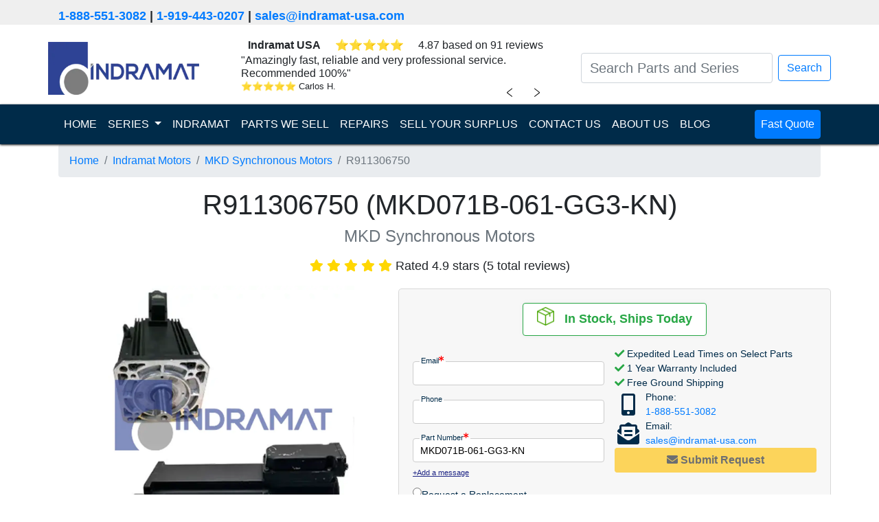

--- FILE ---
content_type: text/html; charset=UTF-8
request_url: https://indramat-usa.com/series/indramat-motors/mkd-synchronous-motors/r911306750
body_size: 12491
content:
<!doctype html>
<html lang="en">

<head>


    <meta charset="UTF-8">
    <meta name="viewport" content="width=device-width, user-scalable=no, initial-scale=1.0, maximum-scale=1.0, minimum-scale=1.0">
    <meta http-equiv="X-UA-Compatible" content="ie=edge">
    <meta name="keywords" content="R911306750,indramat-motors,MKD Synchronous Motors">
    <meta name="description" content="Indramat USA | MKD071B-061-GG3-KN is In-Stock, Fast Shipping, 1-Year Warranty,The MKD071B-061-GG3-KN synchronous motor from Bosch Rexroth Indramat is part of the MKD Synchronous Motors series. It operates at a nominal voltage of 300V with a nominal current of 10.2A, delivers 30...">

    <title>R911306750 | MKD Synchronous Motors | Indramat Motors | Indramat USA</title>

    
    
    
    <link rel="dns-prefetch" href="https://www.googletagmanager.com/">
    <link rel="stylesheet" href="/assets/css/A.bootstrap.min.css+product.css+all.min.css,Mcc.WfGFP2NLjx.css.pagespeed.cf.B23CnqnFbb.css"/>
    
    
    <link rel="apple-touch-icon" sizes="180x180" href="/assets/ico/xapple-touch-icon.png.pagespeed.ic.5S5ib10N4O.webp">
    <link rel="icon" type="image/png" sizes="32x32" href="/assets/ico/xfavicon-32x32.png.pagespeed.ic.hF6tc2Hy4j.webp">
    <link rel="icon" type="image/png" sizes="16x16" href="/assets/ico/xfavicon-16x16.png.pagespeed.ic.pMEQmGz5Ch.webp">
    <link rel="manifest" href="/assets/ico/site.webmanifest">
    <script defer src="/assets/js/turnstile-controls.js.pagespeed.ce.ujRIewzL54.js"></script>
            <script defer src="https://challenges.cloudflare.com/turnstile/v0/api.js"></script>
    </head>

<body class="product">

    <div class="header_contact">
        <div class="container">
            <p>
                <a href="tel:1-888-551-3082">1-888-551-3082</a>
                | <a href="tel:1-919-443-0207">1-919-443-0207</a>
                | <a class="header-email" href="/cdn-cgi/l/email-protection#1764767b7264577e797365767a76633a6264763974787a" target="_top"><span class="__cf_email__" data-cfemail="2053414c455360494e4452414d41540d5553410e434f4d">[email&#160;protected]</span></a>
            </p>
        </div>
    </div>
    
<nav class="navbar navbar-light">
    <div class="container">
        <a class="navbar-brand" href="/"><img src="/assets/graphics/indramat-modern-logo.webp" width="220" height="77" alt="indramat usa logo"></a>

        <div id="reviewSliderContainer">
    <div id="reviewSlider">
        <div class="company-rating-row d-flex justify-content-around">
            <span><b>Indramat USA</b></span>
            <div class="review-stars" id="companyReviewStars"></div>
            <span class="rating-text" id="companyRatingText"></span>
        </div>
        <div id="review-slider-content" class="review-slider">
            <div class="review-content">
                <span id="currentReviewText"></span>
                <div class="review-footer">
                    <div class="review-info d-flex">
                        <div class="review-stars mr-1" id="currentReviewStars"></div>
                        <div class="review-author" id="currentReviewAuthor"></div>
                    </div>
                </div>
            </div>
        </div>
        <div class="review-navigation">
            <button id="prevReviewButton" class="chevron left-chevron">﹤</button>
            <button id="nextReviewButton" class="chevron right-chevron">﹥</button>
        </div>
    </div>
</div>




<script data-cfasync="false" src="/cdn-cgi/scripts/5c5dd728/cloudflare-static/email-decode.min.js"></script><script>
  const reviews = [{"id":1819877,"type":"store_review","text":"Indramat-USA had the \"hard to find\" item I was looking for. The pricing was very competitive. The whole order....","author":"Louis Pryor Supply Inc","rating":5,"location":"","review_id":19535968,"date_created_nugget":"2023-11-14 17:34:36"},{"id":1819862,"type":"store_review","text":"Indramat-USA responded to me quickly which is important for me to get approvals etc. Thanks","author":"Quadient","rating":5,"location":"","review_id":19738257,"date_created_nugget":"2023-11-14 17:33:09"},{"id":1819854,"type":"store_review","text":"Greg was very helpful and followed through on all the requests I made and was very professional which is...","author":"Anonymous","rating":5,"location":"","review_id":19795665,"date_created_nugget":"2023-11-14 17:32:34"},{"id":1819850,"type":"store_review","text":"fast delivery, good customer service when I have question about product and payment method.","author":"Holly","rating":5,"location":"","review_id":19841325,"date_created_nugget":"2023-11-14 17:31:39"},{"id":1819847,"type":"store_review","text":"Parts were delivered on time and there was great communication throughout the order.","author":"MPI Label Systems","rating":5,"location":"","review_id":19871170,"date_created_nugget":"2023-11-14 17:31:13"},{"id":1819839,"type":"store_review","text":"They have quick response times and the inventory is second to none for old equipment that we have been supporting...","author":"Taylor Communications","rating":5,"location":"","review_id":19870825,"date_created_nugget":"2023-11-14 17:30:47"},{"id":1819830,"type":"store_review","text":"The Indramat-USA staff was friendly and professional.  They helped me source the part needed and shipped it within...","author":"Graphic Packaging","rating":5,"location":"","review_id":19917661,"date_created_nugget":"2023-11-14 17:30:20"},{"id":1819829,"type":"store_review","text":"I have a machine that uses many drives that are no longer available through my primary supplier, nor are they...","author":"Danny N.","rating":5,"location":"","review_id":19960208,"date_created_nugget":"2023-11-14 17:30:06"},{"id":1819825,"type":"store_review","text":"Amazingly fast, reliable and very professional service.  Recommended 100%","author":"Carlos H.","rating":5,"location":"","review_id":19960273,"date_created_nugget":"2023-11-14 17:29:34"},{"id":1819822,"type":"store_review","text":"They were very quick to get the drive we needed shipped out to us. They were also very quick to respond and help with...","author":"Justin B.","rating":5,"location":"","review_id":19960292,"date_created_nugget":"2023-11-14 17:29:01"}];

  // Function to update review content
  function updateReview(index, direction) {
    const reviewContentElement = document.getElementById('review-slider-content');
    reviewContentElement.classList.remove('slide-from-left', 'slide-from-right');
    void reviewContentElement.offsetWidth;

    if (direction === 'left') {
        reviewContentElement.classList.add('slide-from-left');
    } else if (direction === 'right') {
        reviewContentElement.classList.add('slide-from-right');
    }
    
    const review = reviews[index];
    const reviewTextWithQuotes = '"' + review.text + '"';
    document.getElementById('currentReviewText').textContent = reviewTextWithQuotes;
    document.getElementById('currentReviewAuthor').textContent = review.author;

    const stars = document.getElementById('currentReviewStars');
    stars.innerHTML = '';
    for (let i = 0; i < review.rating; i++) {
      const star = document.createElement('span');
      star.className = 'star-filled';
      star.innerHTML = '&#11088'
      stars.appendChild(star);
    }

    const companyStars = document.getElementById('companyReviewStars');
    companyStars.innerHTML = '';
    for (let i = 0; i < review.rating; i++) {
      const star = document.createElement('span');
      star.className = 'star-filled';
      star.innerHTML = '&#11088'
      companyStars.appendChild(star);
    }
  }

  // Initial review index
  let currentIndex = Math.floor(Math.random() * reviews.length);
  updateReview(currentIndex);

  // Next review button click event
  document.getElementById('nextReviewButton').addEventListener('click', function() {
    currentIndex = (currentIndex + 1) % reviews.length;
    updateReview(currentIndex, 'left');
  });

  // Previous review button click event
  document.getElementById('prevReviewButton').addEventListener('click', function() {
    currentIndex = (currentIndex - 1 + reviews.length) % reviews.length;
    updateReview(currentIndex, 'right');
  });

  // Company rating data
  const companyRating = {
    average_rating: 4.87, 
    review_count: 91,
  };

  
  document.getElementById('companyRatingText').textContent = `${companyRating.average_rating} based on ${companyRating.review_count} reviews`;
</script>
        <form class="form-inline my-2 my-lg-0 justify-content-center" action="/search">

            <input id="navbar-search" class="form-control mr-sm-2 search-bar small_text" type="search" placeholder="Search Parts and Series" aria-label="Search Parts and Series" name="search_term" value="">
            <div id="autocomplete-result" class="autocomplete-result"></div>
            </input>
            <button class=" btn btn-outline-primary my-2 my-sm-0" type="submit">Search</button>
        </form>
    </div>
</nav>

<nav class="navbar sticky-top navbar-dark navbar-expand-lg nav_banner">
    <div class="container">
        <button class="navbar-toggler" type="button" data-toggle="collapse" data-target="#navbarSupportedContent" aria-controls="navbarSupportedContent" aria-expanded="false" aria-label="Toggle navigation">
            <span class="navbar-toggler-icon"></span>
        </button>

        <div class="collapse navbar-collapse" id="navbarSupportedContent">
            <ul class="navbar-nav mr-auto">
                <li class="nav-item active">
                    <a class="nav-link " href="/">HOME <span class="sr-only">(current)</span></a>
                </li>
                <li class="nav-item dropdown">
                    <a class="nav-link dropdown-toggle" href="#" id="navbarDropdown" role="button" data-toggle="dropdown" aria-haspopup="true" aria-expanded="false">
                        SERIES
                    </a>
                    <div class="dropdown-menu" aria-labelledby="navbarDropdown">
                        <a class="dropdown-item " href="/series/indramat-amplifiers">
                                Indramat Amplifiers                            </a><a class="dropdown-item " href="/series/indramat-controls">
                                Indramat Controls                            </a><a class="dropdown-item " href="/series/indramat-drives">
                                Indramat Drives                            </a><a class="dropdown-item " href="/series/indramat-hmis">
                                Indramat HMIs                            </a><a class="dropdown-item " href="/series/indramat-motors">
                                Indramat Motors                            </a><a class="dropdown-item " href="/series/indramat-operator-panels">
                                Indramat Operator Panels                            </a><a class="dropdown-item " href="/series/indramat-power-supplies">
                                Indramat Power Supplies                            </a>                    </div>
                </li>
                <li class="nav-item ">
                    <a class="nav-link" href="/indramat">INDRAMAT</a>
                </li>
                <li class="nav-item ">
                    <a class="nav-link" href="/shop">PARTS WE SELL</a>
                </li>
                <li class="nav-item ">
                    <a class="nav-link" href="/repair">REPAIRS</a>
                </li>
                <li class="nav-item ">
                    <a class="nav-link" href="/surplus">SELL YOUR SURPLUS</a>
                </li>
                <li class="nav-item ">
                    <a class="nav-link" href="/contact-us">CONTACT US</a>
                </li>
                <li class="nav-item ">
                    <a class="nav-link" href="/about-us">ABOUT US</a>
                </li>
                <li class="nav-item ">
                    <a class="nav-link" href="/blog">BLOG</a>
                </li>
            </ul>
            <ul class="navbar-nav">
                <li class="nav-item fast_quote">
                    <a class="nav-link btn btn-primary" href="/quote?part_number=MKD071B-061-GG3-KN">
                        Fast Quote
                    </a>
                </li>
            </ul>
        </div>
    </div>
</nav>

<script src="/assets/js/jquery.min.js.pagespeed.jm.A8biqtTJrt.js"></script>
<script src="/assets/js/instant-search.js.pagespeed.ce.iSy9R9aTSB.js"></script><div class="container">
    <nav aria-label="breadcrumb">
        <ol class="breadcrumb">
            <li class="breadcrumb-item"><a href="/">Home</a></li>
            <li class="breadcrumb-item"><a href="/series/indramat-motors">Indramat Motors</a></li>
            <li class="breadcrumb-item"><a href="/series/indramat-motors/mkd-synchronous-motors">MKD Synchronous Motors</a></li>
            <li class="breadcrumb-item active" aria-current="page">R911306750</li>
        </ol>
    </nav>
    <h1 class="part-number-title mb-4">R911306750 (MKD071B-061-GG3-KN)</h1>
    <h4 class="broad-series-title"><span class="text-muted">MKD Synchronous Motors</span></h4>
            <div class="product-page-title-stars stars review">
                                                <i class="fa fa-star" style="color:gold"></i>
                                                                <i class="fa fa-star" style="color:gold"></i>
                                                                <i class="fa fa-star" style="color:gold"></i>
                                                                <i class="fa fa-star" style="color:gold"></i>
                                                                <i class="fa fa-star" style="color:gold"></i>
                                        <span class="description">Rated 4.9 stars (5 total reviews)</span>
        </div>
        <div class="row mb-5">
        <div class="col-md product-column product-column-left">
            <div class="container">
                <div class="product_image row">
                    <div id="productCarouselIndicators" class="carousel slide" data-ride="carousel">
        
    <div class="carousel-inner">
                        <div class="carousel-item active">
            <img class="d-block w-100" width="382" height="382" src="/uploads/watermarked/series/mkd-synchronous-motors.webp" alt="MKD071B-061-GG3-KN Series Image">
        </div>
                    </div>

    </div>                                    </div>
            </div>
        </div><!-- end div.col -->
        <div class="col-md product-column row align-content-center">
            
<div class="container justify-self-end rfqModal">
    <form method="POST" class="inline-form turnstile-form" id="unified_rfq_form">
        <div class="row no-horizontal-margin justify-content-around">
            <div class="card shipping_info mb-3 indramat-v1-info-card border border-success">
                <div class="card-body">
                    <div class="text-center col p-0">
                        <img class="ship-today-img" src="[data-uri]" alt="">
                        &nbsp;
                        <span class="stock-levels">
                            <span class="stock_in_ship">In Stock, Ships Today</span>                        </span>
                    </div>
                </div>
            </div>
        </div>
        <div class="inline-form-body">
            <div class="inline-form-body-section-left">
                <div class="checks-section checks-section-mobile">
                    <i class="fas fa-check" style="color: #28a745"></i> Expedited Lead Times on Select Parts<br>
                    <i class="fas fa-check" style="color: #28a745"></i> 1 Year Warranty Included<br>
                    <i class="fas fa-check" style="color: #28a745"></i> Free Ground Shipping<br>
                </div>
                <div class="input-section">

                    <!-- Email -->
                    <div class="input-wrapper">
                        <label for="email" class="inline-label">Email<i class="fa fa-asterisk"></i></label>
                        <input maxlength="127" type="email" name="email" id="email" class="form-input" required='required'>
                    </div>

                    <!-- Name -->
                    <input maxlength="255" type="hidden" id="fullname" name="name" required='required'>

                    <!-- Phone Number -->
                    <div class="input-wrapper">
                        <label for="phone_number" class="inline-label">Phone</label>
                        <input maxlength="255" type="tel" name="phone_number" id="phone_number" class="form-input">
                    </div>

                    <!-- Part Number -->
                    <div class="input-wrapper">
                        <label for="part_number" class="inline-label">Part Number<i class="fa fa-asterisk"></i></label>
                        <input maxlength="255" type="text" name="part_number" id="part_number" class="form-input" value="MKD071B-061-GG3-KN" placeholder="MKD071B-061-GG3-KN" required='required'>
                    </div>

                    <!-- Part Quantity -->
                    <input maxlength="255" type="hidden" id="part_quantity" name="part_quantity" min="1" value="1"/>

                    <!-- Website -->
                    <input maxlength="255" type="text" id="website" name="website" class="hidden">

                    <!-- GCLID -->
                    <input maxlength="255" type="hidden" id="gclid_field" name="gclid_field" value="">

                    <!-- Test Group -->
                    <input maxlength="255" type="hidden" id="a_b_test_group" name="a_b_test_group" value="">

                    <!-- Test Name -->
                    <input maxlength="255" type="hidden" id="a_b_test_view" name="a_b_test_view" value="">
                    <input type="hidden" class="valid form-valid" name="valid" value="">
                </div>

                <!-- User Message/Notes -->

                <div class="add-message-wrapper">
                    <a href="#" id="add-message" class="add-message-link">+Add a message</a>
                </div>
                <div id="message-container" class="message-container-hidden">
                    <div class="input-wrapper">
                        <label for="message">Message</label>
                        <textarea maxlength="511" id="notes" name="notes" rows="3" placeholder=" "></textarea>
                    </div>
                </div>

                <div class="radio-buttons radio-buttons-desktop">
                    <div class="radio-button">
                        <label for="replacement" class="radio-label">
                            <input type="radio" name="request-quote" id="replacement" value="replacement">
                            Request a Replacement
                        </label>
                    </div>

                    <div class="radio-button">
                        <label for="repair" class="radio-label">
                            <input type="radio" name="request-quote" id="repair" value="repair">
                            Request a Repair
                        </label>
                    </div>

                    <div class="radio-button">
                        <label for="both" class="radio-label">
                            <input type="radio" name="request-quote" id="both" value="both" checked>
                            Quote Both
                        </label>
                    </div>
                </div>

            </div>
            <div class="inline-form-body-section-right">
                <div class="checks-section checks-section-desktop">
                    <i class="fas fa-check" style="color: #28a745"></i> Expedited Lead Times on Select Parts<br>
                    <i class="fas fa-check" style="color: #28a745"></i> 1 Year Warranty Included<br>
                    <i class="fas fa-check" style="color: #28a745"></i> Free Ground Shipping<br>
                </div>
                                <div class="contact-info-section">
                    <div>
                        <div class="contact-icon">
                            <i class="fas fa-mobile-alt"></i>
                        </div>
                        <div class="phone-email-content">
                            Phone:<br><a href="tel:1-888-551-3082">1-888-551-3082</a>
                        </div>
                    </div>
                    <div>
                        <div class="contact-icon"><i class="fas fa-envelope-open-text"></i></div>
                        <div class="phone-email-content">Email:<br><a class="header-email" href="/cdn-cgi/l/email-protection#e390828f8690a38a8d8791828e8297ce969082cd808c8e" target="_top"><span class="__cf_email__" data-cfemail="6a190b060f192a03040e180b070b1e471f190b44090507">[email&#160;protected]</span></a></div>
                    </div>
                </div>
                <div class="submit-button-section turnstile-submit-wrapper">
                                            <div class="turnstile-container turnstile-floating-overlay">
                            <div class="cf-turnstile" data-sitekey="0x4AAAAAACBayawPALeDQYXT" data-size="flexible" data-theme="light" data-appearance="always" data-callback="turnstileFormSuccess" data-expired-callback="turnstileFormReset" data-error-callback="turnstileFormReset"></div>
                        </div>
                                        <div>
                        <button class="btn btn-warning button-pulse get-pricing-button form-submit-button" type="submit" name="action" value="quote" id="unified_rfq-repair-submit" disabled>
                            <i class="fas fa-envelope"></i><b> Submit Request</b></button>
                    </div>
                </div>
            </div>
        </div>
    </form>
</div>

<style type="text/css">.rfqModal{width:630px}.inline-form-body{display:flex;flex-direction:row}.inline-form-body-section-left{flex:1;display:flex;flex-direction:column}.inline-form-body-section-right{flex:1;display:flex;flex-direction:column;gap:10px}.ship-today-img{transform:translateY(-5px)}.form-input{width:95%;height:35px}.hidden{display:none}.input-section{font-size:.9rem}.input-wrapper input{padding-left:10px;border:1px solid #ccc;border-radius:.25rem}.input-wrapper label.inline-label{width:fit-content;margin-bottom:0;transform:translate(10px,9px);background:linear-gradient(to bottom,rgba(247,247,247,1) 50%,white 50%);padding-left:2px;padding-right:2px;font-size:.7rem}.message-container-hidden{display:none}.label,.radio-label{margin-bottom:0;cursor:pointer}.radio-buttons{margin-top:10px;display:flex;flex-direction:column;gap:5px;font-size:.9rem}.radio-label{display:flex;align-content:center;gap:5px}.checks-section{flex:1;font-size:.9rem}.checks-section-mobile{display:none}.response-time-section{flex:1}.response-time-text{background-color:#fff;padding-left:1rem;padding-right:1rem;border:1px solid #d3d3d3;border-radius:.25rem;text-align:center;padding-top:.5rem;padding-bottom:.5rem;font-size:.9rem}.response-time-text div p{margin-bottom:0}.contact-info-section{flex:1;display:flex;flex-direction:column;font-size:.9rem}.contact-info-section>div{display:flex;flex-direction:row}.contact-icon{display:flex;justify-content:center;align-content:center;flex-wrap:wrap;font-size:xx-large;color:#002b49;width:40px}.phone-email-content{margin-left:5px}.submit-button-section{flex:2}.btn{display:block;margin:auto;width:100%}.form-inputs{display:flex;flex-direction:row;justify-content:space-between;flex-wrap:nowrap}.form-textarea{-webkit-text-size-adjust:100%;--b-100:#f2f3f7;--s-700:#37546d;-webkit-font-smoothing:antialiased;background-color:#fff;box-shadow:inset 0 1px 2px rgba(10,10,10,.1);font-family:inherit;font-weight:400;line-height:1.5;color:#0a0a0a;border:1px solid #ccc;border-radius:4px;font-size:.9rem;transition:border-color .3s;width:100%;height:100px;padding:.4rem .5rem}#message-container{width:95%;margin-top:-6px}#message-container .input-wrapper textarea{width:100%;padding:.4rem .5rem;border:1px solid #ccc;border-radius:4px;font-size:.9rem;transition:border-color .3s;resize:vertical;margin-top:.1rem}#message-container .input-wrapper textarea:focus{border-color:#0a0a0a}#message-container .input-wrapper label{font-size:.7rem;margin-bottom:0;transform:translate(10px,12px);background:linear-gradient(to bottom,rgba(247,247,247,1) 50%,white 50%);padding-left:2px;padding-right:2px}.label{display:block;position:relative;font-size:.8rem;color:#666;transition:all .3s;pointer-events:none;padding:0 .3rem}label>.fa-asterisk{color:red;font-size:.5rem;vertical-align:super}.add-message-link{font-size:.7rem;text-decoration:underline;color:#1e2585}.add-message-link:hover{color:#1779ba}.get-pricing-button{padding:5px 10px}.request-repair-button{padding:5px 24px;box-shadow:3px 3px 5px rgba(0,0,0,.35)}.stock-levels{font-size:1.1rem}@media (max-width:767px){.rfqModal{width:100%}.checks-section-desktop{display:none}.checks-section-mobile{display:block}.checks-section-mobile{font-size:1.1rem}.inline-form-body{flex-direction:column}.input-section,.radio-buttons,.add-message-link{font-size:1rem}#message-container .input-wrapper label{font-size:.7rem}.input-wrapper label.inline-label{transform:translate(10px,12px)}.add-message-wrapper{margin-top:10px}.add-message-link{display:flex;justify-content:center}.response-time-text{font-size:1rem}.stock-levels{font-size:1.2rem}.form-input,#message-container{width:100%}.form-input{height:45px}.response-time-section{margin-top:1rem}.contact-info-section{width:90%;margin:auto}.radio-buttons{font-size:1rem;margin-top:1rem}.radio-button{padding-top:15px;padding-bottom:15px;border-bottom:1px solid #ccc}.radio-button:last-child{border-bottom:none}.radio-label{gap:7px}.contact-info-section{font-size:1.1rem}.contact-info-section div{margin-top:5px;margin-bottom:5px}.submit-button-section button{font-size:1.2rem}}</style>

<script data-cfasync="false" src="/cdn-cgi/scripts/5c5dd728/cloudflare-static/email-decode.min.js"></script><script>function initializeMessageFunctionality(){const addMessageLink=document.getElementById('add-message');const messageContainer=document.getElementById('message-container');if(addMessageLink&&messageContainer){addMessageLink.addEventListener('click',e=>{e.preventDefault();addMessageLink.style.display='none';messageContainer.style.display='block';});}}document.addEventListener("DOMContentLoaded",function(){initializeMessageFunctionality();});</script>        </div><!-- end div.col -->
    </div><!-- end div.row -->
    <div class="container pl-0 pr-0">
        <div class="product-description-specs-wrapper">
            <section class="product-description">
                The Bosch Rexroth synchronous motor R911306750 (MKD071B-061-GG3-KN) is engineered for integration with digital drive controllers, featuring a brushless design and lifetime grease lubrication. It is equipped with a plain shaft and standard shaft seal, and includes a holding brake with torque determined by motor size. The motor employs resolver feedback for relative position detection and an incremental encoder (Hiperface). It is rated for a continuous standstill torque of 8.0 Nm and a rated torque of 4.7 Nm. The unit supports natural convection cooling and operates at a maximum speed of 6,000 min⁻¹, with a winding resistance of 1.45 Ω at 20°C. Designed for flange mounting (115 mm flange, size 071, length B), connection is accomplished via a connection box. The enclosure provides IP65 protection, provided correct mounting of cables. Operational altitude is limited to 1,000 m above sea level. The device is not intended for use in applications such as elevators, cranes, or refineries, and is not suitable for environments with significant temperature fluctuations. Proper handling and adherence to safety guidelines are required during installation and operation.            </section>
            <section class="product-specs-wrapper">
                <h2>Technical Specifications</h2>
                <div class="product-specs">
                                            <div class="spec-stat">
                            <p>
                                <strong>product type</strong><br>
                                synchronous motor                            </p>
                        </div>
                                            <div class="spec-stat">
                            <p>
                                <strong>compatibility</strong><br>
                                Bosch Rexroth digital drive controller                            </p>
                        </div>
                                            <div class="spec-stat">
                            <p>
                                <strong>maintenance</strong><br>
                                maintenance-free                            </p>
                        </div>
                                            <div class="spec-stat">
                            <p>
                                <strong>design</strong><br>
                                brushless                            </p>
                        </div>
                                            <div class="spec-stat">
                            <p>
                                <strong>bearings</strong><br>
                                grease-lubricated                            </p>
                        </div>
                                            <div class="spec-stat">
                            <p>
                                <strong>lifespan</strong><br>
                                lifetime of the motor                            </p>
                        </div>
                                            <div class="spec-stat">
                            <p>
                                <strong>degree of protection</strong><br>
                                IP 65                            </p>
                        </div>
                                            <div class="spec-stat">
                            <p>
                                <strong>rotor inertia</strong><br>
                                8.7 x 10-4 kgm2                            </p>
                        </div>
                                            <div class="spec-stat">
                            <p>
                                <strong>dynamics</strong><br>
                                high due to favorable torque to inertia mass ratio                            </p>
                        </div>
                                            <div class="spec-stat">
                            <p>
                                <strong>attachments</strong><br>
                                supports fitting of attachments                            </p>
                        </div>
                                            <div class="spec-stat">
                            <p>
                                <strong>usage</strong><br>
                                automation and handling systems                            </p>
                        </div>
                                            <div class="spec-stat">
                            <p>
                                <strong>operating limitation</strong><br>
                                not for extreme temperature variations                            </p>
                        </div>
                                            <div class="spec-stat">
                            <p>
                                <strong>leakage current</strong><br>
                                more than 3.5mA                            </p>
                        </div>
                                            <div class="spec-stat">
                            <p>
                                <strong>dangerous movement</strong><br>
                                can occur if sensors and encoders malfunction                            </p>
                        </div>
                                            <div class="spec-stat">
                            <p>
                                <strong>maximum speed</strong><br>
                                6,000min-1                            </p>
                        </div>
                                            <div class="spec-stat">
                            <p>
                                <strong>maximum setup height</strong><br>
                                1,000m above sea level                            </p>
                        </div>
                                            <div class="spec-stat">
                            <p>
                                <strong>winding resistance</strong><br>
                                1.45 Ohms at 20°C                            </p>
                        </div>
                                            <div class="spec-stat">
                            <p>
                                <strong>handling</strong><br>
                                using appropriate tools only.                            </p>
                        </div>
                                    </div>
            </section>
        </div>

        <div class="product-tabs-wrapper">
                            <div class="card" style="order: 0;">
    <div class="card-header card-header-toggle" style="cursor:pointer">
        <h2 class="toggle-content card-title" data-target=".card">
                            <i class="fas fa-question-circle mr-2"></i>
                        Frequently Asked Questions                            <i class="fas fa-chevron-down mr-2 toggle-chevron"></i>
                    </h2>
    </div>
    <div class="card-body" style="display: none;">
                    <div class="mb-3">
                <p><strong>What handling factor affects mounting on MKD071B-061-GG3-KN?</strong></p>
                <p>For clamp force and web tension tasks, the motor applies continuous torque at standstill, keeping systems steady under constant loads.</p>
            </div>
                    <div class="mb-3">
                <p><strong>Which flange geometry speeds installation on MKD071B-061-GG3-KN?</strong></p>
                <p>The motor features 115 mm flange matches standard reducers which simply provides the help in reducing adapter needs.</p>
            </div>
                    <div class="mb-3">
                <p><strong>How is holding force maintained on MKD071B-061-GG3-KN?</strong></p>
                <p>Provides 8.0 Nm stall torque continuously for stable clamping.</p>
            </div>
                    <div class="mb-3">
                <p><strong>How does the brake option scale retention on MKD071B-061-GG3-KN?</strong></p>
                <p>Frame dimensions are directly matched to brake torque capacity, ensuring proportional holding strength that stabilizes loads without over‑stressing components in static positions.</p>
            </div>
                    <div class="mb-3">
                <p><strong>Which cooling method reduces service points on MKD071B-061-GG3-KN?</strong></p>
                <p>It employs resolver feedback. Noise immunity ensures reliable performance in electrically intense factories.</p>
            </div>
            </div>
</div>
                            <div class="card" style="order: 0;">
    <div class="card-header card-header-toggle" style="cursor:pointer">
        <h2 class="toggle-content card-title" data-target=".card">
                            <i class="fas fa-spell-check mr-2"></i>
                        Common Misspellings                            <i class="fas fa-chevron-down mr-2 toggle-chevron"></i>
                    </h2>
    </div>
    <div class="card-body" style="display: none;">
                    <div class="mb-3">
                <p>MKD 071B-061-GG3-KN</p>
            </div>
                    <div class="mb-3">
                <p>MKD-071B-061-GG3-KN</p>
            </div>
                    <div class="mb-3">
                <p>MKD071B061GG3KN</p>
            </div>
                    <div class="mb-3">
                <p>MKDO71B-O61-GG3-KN</p>
            </div>
                    <div class="mb-3">
                <p>MKD071B 061 GG3 KN</p>
            </div>
                    <div class="mb-3">
                <p>mkd071b-061-gg3-kn</p>
            </div>
                    <div class="mb-3">
                <p>MKD71B-061-GG3-KN</p>
            </div>
            </div>
</div>                            <div class="card" style="order: 1;">
    <div class="card-header-static">
        <h2 class="static-content card-title" data-target=".card">
                        Internal Product Review                    </h2>
    </div>
    <div class="card-body" style="display: block;">
                    <div class="mb-3">
                <p class="rating-stars-wrapper">
                                            <i class="fas fa-star rating-stars"></i>
                                            <i class="fas fa-star rating-stars"></i>
                                            <i class="fas fa-star rating-stars"></i>
                                            <i class="fas fa-star rating-stars"></i>
                                            <i class="far fa-star rating-stars"></i>
                                    </p>
                <p>One of the most in demand motor MKD071B-061-GG3-KN is simply built for environments demanding balanced speed and thermal simplicity. With rated speed of 3000 rpm and natural convection cooling provides you all the features needed to be consistent in performance.</p>
            </div>
            </div>
</div>                    </div>

    </div><!-- end div.container -->
    <div class="row mt-2 justify-content-around align-items-center">
        <div class="page-card">
            <div id="about-us-contact-info">
    <div class="d-flex align-items-center justify-content-around">
        <img src="/assets/graphics/address-icon.webp" alt="address-icon" width="50" height="50">
        <address class="mb-0">
            <a href="geo:35.762160, -78.824250">
                1620 Old Apex Road<br/>
                Cary, NC 27513, USA            </a>
        </address>
    </div>
    <div class="d-flex align-items-center justify-content-around pl-4">
        <img src="/assets/graphics/phone-icon.webp" alt="phone-icon" width="50" height="50">
        <div>
            Toll Free: <a href="tel:1-888-551-3082">1-888-551-3082</a>
            <br>
            International: <a href="tel:1-919-443-0207">1-919-443-0207</a>
        </div>
    </div>
    <div class="d-flex align-items-center justify-content-around">
        <img src="/assets/graphics/faxmachine-icon.webp" alt="fax-machine-icon" width="50" height="50">
        <div>
            Fax: <a href="fax:1-919-867-6204">1-919-867-6204</a>
        </div>
    </div>
    <div class="d-flex align-items-center justify-content-around pl-3">
        <img src="/assets/graphics/email-icon.webp" alt="email-icon" width="50" height="50">
        <div>
            <a class="header-email" href="/cdn-cgi/l/email-protection#b9cad8d5dccaf9d0d7ddcbd8d4d8cd94cccad897dad6d4" target="_top"><span class="__cf_email__" data-cfemail="6a190b060f192a03040e180b070b1e471f190b44090507">[email&#160;protected]</span></a>
        </div>
    </div>
</div>        </div>
        <div class="page-card">
            <div class="card shipping-payment-card">
    <div class="card-header text-center">
        <h5>Shipping & Payment Options</h5>
    </div>
    <div class="card-body">
        <div class="d-flex justify-content-around">
            <img src="/assets/graphics/DHL-logo.webp" alt="DHL-logo" loading="lazy">
            <img src="/assets/graphics/FedEx-logo.webp" alt="FexEd-logo" loading="lazy">
            <img src="/assets/graphics/UPS-logo.webp" alt="UPS-logo" loading="lazy">
            <img src="/assets/graphics/freight-icon.webp" alt="freight-icon" loading="lazy">
        </div>
        <hr>
        <div class="d-flex justify-content-around">
            <img src="/assets/graphics/AmEx-icon.webp" alt="AmEx-icon" loading="lazy">
            <img src="/assets/graphics/Mastercard-icon.webp" alt="Mastercard-icon" loading="lazy">
            <img src="/assets/graphics/Visa-icon.webp" alt="Visa-icon" loading="lazy">
            <img src="/assets/graphics/wire-transfer.webp" alt="wire-transfer-icon" loading="lazy">
        </div>
    </div>
</div>        </div>
    </div>
    <div><div class="row mb-5 ml-0 mr-0 justify-content-between">
    <div class="card mb-2 col-md-3 pl-0 pr-0 text-center">
        <div class="card-header">
            <h5>Warranty</h5>
        </div>
        <div class="card-body d-flex flex-column align-items-center justify-content-between">
            <img class="d-block ml-auto mr-auto" src="/assets/graphics/1-year-warranty.webp" alt="1-year-warranty" width="100" height="100" loading="lazy">
            <div>Indramat USA 1 Year Warranty</div>
        </div>
    </div>
    <div class="card mb-2 col-md-3 pl-0 pr-0 text-center">
        <div class="card-header">
            <h5>Repair</h5>
        </div>
        <div class="card-body">
            <img class="d-block ml-auto mr-auto" src="/assets/graphics/product-repair.webp" alt="product repair" width="100" height="100" loading="lazy">
            We offer a <a href="/repair">repair service</a> for the MKD071B-061-GG3-KN.        </div>
    </div>
    <div class="card mb-2 col-md-3 pl-0 pr-0 text-center">
        <div class="card-header">
            <h5>Exchange</h5>
        </div>
        <div class="card-body">
            <img class="d-block ml-auto mr-auto" src="/assets/graphics/green-payment.webp" alt="exchange payment" width="100" height="100" loading="lazy">
            Want to  <a href="/surplus">sell your MKD071B-061-GG3-KN?</a>
        </div>
    </div>
</div>
</div>
</div><!-- end div.container -->

<div class="brands-we-serve pb-3 rounded">
    <div>Indramat Is Trusted By</div>
    <div class="container" style="border: solid white;">
        <div class="brands-icon row">
            <div class="col align-content-center p-2">
                <img src="/assets/img/motion-industries.webp" alt="motion-industries-logo" width="200" height="42" loading="lazy">
            </div>
            <div class="col align-content-center p-2">
                <img src="/assets/img/3m.webp" alt="3m-logo" width="116" height="80" loading="lazy">
            </div>
            <div class="col align-content-center p-2">
                <img src="/assets/img/ibm.webp" alt="IBM-logo" width="155" height="78" loading="lazy">
            </div>
            <div class="col align-content-center p-2">
                <img src="/assets/img/gexpro.webp" alt="GexPro-logo" width="155" height="90" loading="lazy">
            </div>
        </div>
        <div class="brands-icon row">
            <div class="col align-content-center p-2">
                <img src="/assets/img/caterpillar.webp" alt="caterpillar-logo" width="200" height="31" loading="lazy">
            </div>
            <div class="col align-content-center p-2">
                <img src="/assets/img/nasa.webp" alt="nasa-logo" width="125" height="103" loading="lazy">
            </div>
            <div class="col align-content-center p-2">
                <img src="/assets/img/ford.webp" alt="ford-logo" width="200" height="76" loading="lazy">
            </div>
            <div class="col align-content-center p-2">
                <img src="/assets/img/vallen.webp" alt="vallen-logo" width="175" height="63" loading="lazy">
            </div>
        </div>
    </div>
</div>    <div class="footer_boxes">
    <div class="container">
        <div class="row mb-5">
            <div class="col-sm mb-2">
            <img src="/assets/graphics/indramat-modern-logo.webp" width="220" height="77" alt="indramat usa logo">
            </div>
            <div class="col-sm mb-2">
            <h3>Quick Links</h3>
<ul class="nav flex-column">
    <li class="nav-item"><a class="nav-link" href="/">Home</a></li>
    <li class="nav-item"><a class="nav-link" href="/about-us">About Us</a></li>
    <li class="nav-item"><a class="nav-link" href="/contact-us">Contact Us</a></li>
    <li class="nav-item"><a class="nav-link" href="/sitemap.xml">Sitemap</a></li>
</ul>            </div>
            <div class="col-sm mb-2">
                <h3>Terms and Policies</h3>
                <ul class="nav flex-column">
                    <li class="nav-item"><a class="nav-link" href="/terms-and-policies#terms-of-use">Terms of Use</a></li>
                    <li class="nav-item"><a class="nav-link" href="/terms-and-policies#terms-of-purchase">Terms and Conditions of Purchase</a></li>
                    <li class="nav-item"><a class="nav-link" href="/terms-and-policies#privacy-policy">Privacy Policy</a></li>
                </ul>
            </div>
            <div class="col-sm mb-2">
                <h3>North Carolina Office</h3>
                <p>
                    <address>
                        Indramat USA<br/>
                        <a href="geo:35.762160, -78.824250">
                            1620 Old Apex Road<br/>
                            Cary, NC 27513<br/>
                            USA                        </a>
                    </address>
                </p>
                <h5>Phone</h5>
                <p>
                    Toll Free: <a href="tel:1-888-551-3082">1-888-551-3082</a>
                    <br/>
                    International: <a href="tel:1-919-443-0207">1-919-443-0207</a>
                </p>
            </div>
        </div>
        <div class="row">
            <div class="col disclaimer">
                <p>Indramat USA sells unused surplus and pre-owned surplus products and maintains channels to procure supply. Indramat USA is not affiliated with nor an authorized distributor or representative of any manufacturers, brands or products listed. Designated trademarks, brand names, and brands appearing herein are the property of their respective owners.</p>
            </div>
        </div>
    </div>
</div>
<div class="copyright_bar">
    <div>&copy; Copyright 2026 - Indramat USA - All Rights Reserved</div>
</div>  

<!-- <script src="https://js.stripe.com/v3/"></script> -->
<script data-cfasync="false" src="/cdn-cgi/scripts/5c5dd728/cloudflare-static/email-decode.min.js"></script><script defer src="/assets/js/jquery.min.js.pagespeed.jm.A8biqtTJrt.js"></script>
<script defer src="/assets/js/main.js.pagespeed.jm.KC0NEey0Ky.js"></script>
<script defer src="/assets/js/idle-loader.js"></script>
<script defer src="/assets/js/rfq.js.pagespeed.jm.d5v29w_4hF.js"></script>
<script defer src="/assets/js/repair_request.js.pagespeed.jm.Q_bYdqaGlw.js"></script>
<script defer src="/assets/js/unified_rfq_repair_request.js.pagespeed.jm.rzizEg629m.js"></script>
<script defer src="/assets/js/bootstrap.min.js.pagespeed.jm.nk3HrVREJ6.js"></script>
<script>function getParam(p){var match=RegExp('[?&]'+p+'=([^&]*)').exec(window.location.search);return match&&decodeURIComponent(match[1].replace(/\+/g,' '));}function getExpiryRecord(value){var expiryPeriod=90*24*60*60*1000;var expiryDate=new Date().getTime()+expiryPeriod;return{value:value,expiryDate:expiryDate};}function addGclid(){var gclidParam=getParam('gclid');var gclidFormFields=['gclid_field'];var gclidRecord=null;var currGclidFormField;var gclsrcParam=getParam('gclsrc');var isGclsrcValid=!gclsrcParam||gclsrcParam.indexOf('aw')!==-1;gclidFormFields.forEach(function(field){if(document.getElementById(field)){currGclidFormField=document.getElementById(field);}});if(gclidParam&&isGclsrcValid){gclidRecord=getExpiryRecord(gclidParam);localStorage.setItem('gclid',JSON.stringify(gclidRecord));}var gclid=gclidRecord||JSON.parse(localStorage.getItem('gclid'));var isGclidValid=gclid&&new Date().getTime()<gclid.expiryDate;if(currGclidFormField&&isGclidValid){currGclidFormField.value=gclid.value;}}window.addEventListener('load',addGclid);</script>
<script type="application/ld+json">{"@context":"http://schema.org/","@type":"Product","url":"https://indramat-usa.com/series/indramat-motors/mkd-synchronous-motors/r911306750","name":"MKD071B-061-GG3-KN","description":"The Bosch Rexroth synchronous motor R911306750 (MKD071B-061-GG3-KN) is engineered for integration with digital drive controllers, featuring a brushless design and lifetime grease lubrication. It is equipped with a plain shaft and standard shaft seal, and includes a holding brake with torque determined by motor size. The motor employs resolver feedback for relative position detection and an incremental encoder (Hiperface). It is rated for a continuous standstill torque of 8.0 Nm and a rated torque of 4.7 Nm. The unit supports natural convection cooling and operates at a maximum speed of 6,000 min\u207b\u00b9, with a winding resistance of 1.45 \u03a9 at 20\u00b0C. Designed for flange mounting (115 mm flange, size 071, length B), connection is accomplished via a connection box. The enclosure provides IP65 protection, provided correct mounting of cables. Operational altitude is limited to 1,000 m above sea level. The device is not intended for use in applications such as elevators, cranes, or refineries, and is not suitable for environments with significant temperature fluctuations. Proper handling and adherence to safety guidelines are required during installation and operation.","mpn":"MKD071B-061-GG3-KN","model":"MKD Synchronous Motors","offers":{"@context":"http://schema.org","@type":"Offer","price":163,"priceCurrency":"USD","priceValidUntil":"2026-01-28","availability":"http://schema.org/InStock","shippingDetails":{"@context":"http://schema.org","@type":"OfferShippingDetails","shippingRate":{"@context":"http://schema.org","@type":"MonetaryAmount","currency":"USD","value":0},"shippingDestination":{"@context":"http://schema.org","@type":"DefinedRegion","addressCountry":"US"},"deliveryTime":{"@context":"http://schema.org","@type":"ShippingDeliveryTime","handlingTime":{"@context":"http://schema.org","@type":"QuantitativeValue","minValue":"0","maxValue":"1","unitCode":"DAY"},"transitTime":{"@context":"http://schema.org","@type":"QuantitativeValue","minValue":"1","maxValue":"5","unitCode":"DAY"}}},"seller":{"@type":"Organization","name":"Indramat-USA"}},"brand":{"@context":"http://schema.org","@type":"Brand","name":"Indramat Motors"},"manufacturer":{"@context":"http://schema.org","@type":"Organization","name":"Indramat Motors"},"image":"https://indramat-usa.com/uploads/watermarked/series/mkd-synchronous-motors.webp","keywords":["MKD071B-061-GG3-KN","Indramat Motors","MKD Synchronous Motors"],"aggregateRating":{"@context":"http://schema.org","@type":"AggregateRating","ratingValue":4.9,"reviewCount":"5"}}</script><!-- turn off logrocket for now -->
<script defer src="https://static.cloudflareinsights.com/beacon.min.js/vcd15cbe7772f49c399c6a5babf22c1241717689176015" integrity="sha512-ZpsOmlRQV6y907TI0dKBHq9Md29nnaEIPlkf84rnaERnq6zvWvPUqr2ft8M1aS28oN72PdrCzSjY4U6VaAw1EQ==" data-cf-beacon='{"version":"2024.11.0","token":"43fcce6571764e1dada640e91d8b80d3","r":1,"server_timing":{"name":{"cfCacheStatus":true,"cfEdge":true,"cfExtPri":true,"cfL4":true,"cfOrigin":true,"cfSpeedBrain":true},"location_startswith":null}}' crossorigin="anonymous"></script>
</body>
</html>
<script>
    // Toggle card body visibility and chevron icon
    document.querySelectorAll(".card").forEach(card => {
        const toggleButton = card.querySelector(".card-header-toggle");

        if (!toggleButton) return;

        toggleButton.addEventListener("click", () => {
            const body = card.querySelector(".card-body");
            const chevron = card.querySelector(".toggle-content .fa-chevron-down, .toggle-content .fa-chevron-up");

            if (!body) return;

            const isVisible = body.style.display === "block";
            body.style.display = isVisible ? "none" : "block";

            if (chevron) {
                chevron.classList.toggle("fa-chevron-down", isVisible);
                chevron.classList.toggle("fa-chevron-up", !isVisible);
            }
        });
    });

    // Add table borders inside card components
    document.querySelectorAll(".card table").forEach(table => {
        table.classList.add("table-bordered");
    });
</script>

--- FILE ---
content_type: application/javascript
request_url: https://indramat-usa.com/assets/js/rfq.js.pagespeed.jm.d5v29w_4hF.js
body_size: 884
content:
function isReadyToSubmitQuote(form){var email=document.getElementById('email').value;var partNumber=document.getElementById('part_number').value;var all_passed=true;const emailRegex=/^[a-zA-Z0-9._-]+@[a-zA-Z0-9.-]+\.[a-zA-Z]{2,6}$/;$(form).filter("[required]:input").each(function(){if($(this).val().length<1){all_passed=false;$(this).addClass("is-invalid");}else{$(this).removeClass("is-invalid");}});if(email.length===0){$('#email').get(0).setCustomValidity('Please input an email address');$('#email').get(0).reportValidity();return false;}else if(!emailRegex.test(email)){$('#email').get(0).setCustomValidity('Please input a valid email address');$('#email').get(0).reportValidity();return false;}if(partNumber.length===0){$('#part_number').get(0).setCustomValidity('Please input a part number');$('#part_number').get(0).reportValidity();return false;}return all_passed;}$(document).ready(function(){$("#rfq_submit").click(function(e){e.preventDefault();const currentForm=$(this).closest("form");const parentDiv=currentForm;let isValid=isReadyToSubmitQuote(parentDiv);if(isValid){$(this).prop('disabled',true);$("<div id='loading'/>").css({position:"absolute",width:"100%",height:"100%",left:0,top:0,zIndex:9,background:"rgba(255, 255, 255, .5) url('/assets/img/loading.gif') no-repeat scroll 50% 50%","background-size":"50px 50px",}).appendTo($(parentDiv).css("position","relative"));const setFullName=()=>{const email=document.getElementById('email').value;const emailSubStrings=email.split('@');const emailName=emailSubStrings.join(' at ');nameValue=$("#fullname").val()?$("#fullname").val():emailName
return nameValue}
let fullName=''
if(document.getElementById('fullname').value){fullName=document.getElementById('fullname').value;}$.ajax({url:"index.php?ajax=1&func=send_rfq",method:"post",data:{fullname:fullName?fullName:setFullName(),email:$("#email").val(),phone:$("#phone_number").val(),part_number:$("#part_number").val(),part_quantity:$("#part_quantity").val(),notes:$("#notes").val(),website:$("#website").val(),gclid_field:$("#gclid_field").val(),a_b_test_group:$("#a_b_test_group").val(),a_b_test_view:$("#a_b_test_view").val(),valid:currentForm.find(".form-valid").val(),},}).done(function(r){r=JSON.parse(r);if(r[0]=="success"){let nextUrl=window.location.href.split(".com")[0]+".com/request-sent";window.location=nextUrl;}else{html='<div class="modal fade" id="messageResponse" tabindex="-1" role="dialog" aria-hidden="true">';html+='<div class="modal-dialog" role="document">';html+='    <div class="modal-content">';html+='    <div class="modal-body">';html+='        <div class="alert alert-danger" role="alert">'+r[1]+"</div>";html+="    </div>";html+='    <div class="modal-footer">';html+='        <button type="button" class="btn btn-secondary" data-dismiss="modal">Close</button>';html+="    </div>";html+="    </div>";html+="</div>";html+="</div>";$("#loading").remove();$(this).prop('disabled',false);$("#messageResponse").remove();$("#container-form").prepend(html);$("#messageResponse").modal("show");}});}});});